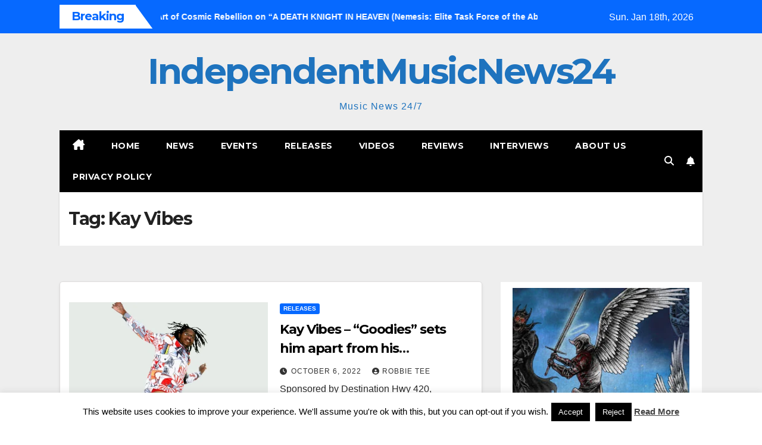

--- FILE ---
content_type: text/html; charset=UTF-8
request_url: https://independentmusicnews24.com/tag/kay-vibes
body_size: 19316
content:
<!DOCTYPE html>
<html lang="en-US">
<head>
<meta charset="UTF-8">
<meta name="viewport" content="width=device-width, initial-scale=1">
<link rel="profile" href="http://gmpg.org/xfn/11">
<title>Kay Vibes &#8211; IndependentMusicNews24</title>
<meta name='robots' content='max-image-preview:large' />
<link rel="dns-prefetch" href="https://static.hupso.com/share/js/share_toolbar.js"><link rel="preconnect" href="https://static.hupso.com/share/js/share_toolbar.js"><link rel="preload" href="https://static.hupso.com/share/js/share_toolbar.js"><meta property="og:image" content="https://independentmusicnews24.com/wp-content/uploads/2022/10/Kay-Vibes-Header-300x212.jpg"/><link rel='dns-prefetch' href='//fonts.googleapis.com' />
<link rel="alternate" type="application/rss+xml" title="IndependentMusicNews24 &raquo; Feed" href="https://independentmusicnews24.com/feed" />
<link rel="alternate" type="application/rss+xml" title="IndependentMusicNews24 &raquo; Comments Feed" href="https://independentmusicnews24.com/comments/feed" />
<link rel="alternate" type="application/rss+xml" title="IndependentMusicNews24 &raquo; Kay Vibes Tag Feed" href="https://independentmusicnews24.com/tag/kay-vibes/feed" />
<style id='wp-img-auto-sizes-contain-inline-css'>
img:is([sizes=auto i],[sizes^="auto," i]){contain-intrinsic-size:3000px 1500px}
/*# sourceURL=wp-img-auto-sizes-contain-inline-css */
</style>

<style id='wp-emoji-styles-inline-css'>

	img.wp-smiley, img.emoji {
		display: inline !important;
		border: none !important;
		box-shadow: none !important;
		height: 1em !important;
		width: 1em !important;
		margin: 0 0.07em !important;
		vertical-align: -0.1em !important;
		background: none !important;
		padding: 0 !important;
	}
/*# sourceURL=wp-emoji-styles-inline-css */
</style>
<link rel='stylesheet' id='wp-block-library-css' href='https://independentmusicnews24.com/wp-includes/css/dist/block-library/style.min.css?ver=c3f1fc85d98944b1d372304320c35e6e' media='all' />
<style id='global-styles-inline-css'>
:root{--wp--preset--aspect-ratio--square: 1;--wp--preset--aspect-ratio--4-3: 4/3;--wp--preset--aspect-ratio--3-4: 3/4;--wp--preset--aspect-ratio--3-2: 3/2;--wp--preset--aspect-ratio--2-3: 2/3;--wp--preset--aspect-ratio--16-9: 16/9;--wp--preset--aspect-ratio--9-16: 9/16;--wp--preset--color--black: #000000;--wp--preset--color--cyan-bluish-gray: #abb8c3;--wp--preset--color--white: #ffffff;--wp--preset--color--pale-pink: #f78da7;--wp--preset--color--vivid-red: #cf2e2e;--wp--preset--color--luminous-vivid-orange: #ff6900;--wp--preset--color--luminous-vivid-amber: #fcb900;--wp--preset--color--light-green-cyan: #7bdcb5;--wp--preset--color--vivid-green-cyan: #00d084;--wp--preset--color--pale-cyan-blue: #8ed1fc;--wp--preset--color--vivid-cyan-blue: #0693e3;--wp--preset--color--vivid-purple: #9b51e0;--wp--preset--gradient--vivid-cyan-blue-to-vivid-purple: linear-gradient(135deg,rgb(6,147,227) 0%,rgb(155,81,224) 100%);--wp--preset--gradient--light-green-cyan-to-vivid-green-cyan: linear-gradient(135deg,rgb(122,220,180) 0%,rgb(0,208,130) 100%);--wp--preset--gradient--luminous-vivid-amber-to-luminous-vivid-orange: linear-gradient(135deg,rgb(252,185,0) 0%,rgb(255,105,0) 100%);--wp--preset--gradient--luminous-vivid-orange-to-vivid-red: linear-gradient(135deg,rgb(255,105,0) 0%,rgb(207,46,46) 100%);--wp--preset--gradient--very-light-gray-to-cyan-bluish-gray: linear-gradient(135deg,rgb(238,238,238) 0%,rgb(169,184,195) 100%);--wp--preset--gradient--cool-to-warm-spectrum: linear-gradient(135deg,rgb(74,234,220) 0%,rgb(151,120,209) 20%,rgb(207,42,186) 40%,rgb(238,44,130) 60%,rgb(251,105,98) 80%,rgb(254,248,76) 100%);--wp--preset--gradient--blush-light-purple: linear-gradient(135deg,rgb(255,206,236) 0%,rgb(152,150,240) 100%);--wp--preset--gradient--blush-bordeaux: linear-gradient(135deg,rgb(254,205,165) 0%,rgb(254,45,45) 50%,rgb(107,0,62) 100%);--wp--preset--gradient--luminous-dusk: linear-gradient(135deg,rgb(255,203,112) 0%,rgb(199,81,192) 50%,rgb(65,88,208) 100%);--wp--preset--gradient--pale-ocean: linear-gradient(135deg,rgb(255,245,203) 0%,rgb(182,227,212) 50%,rgb(51,167,181) 100%);--wp--preset--gradient--electric-grass: linear-gradient(135deg,rgb(202,248,128) 0%,rgb(113,206,126) 100%);--wp--preset--gradient--midnight: linear-gradient(135deg,rgb(2,3,129) 0%,rgb(40,116,252) 100%);--wp--preset--font-size--small: 13px;--wp--preset--font-size--medium: 20px;--wp--preset--font-size--large: 36px;--wp--preset--font-size--x-large: 42px;--wp--preset--spacing--20: 0.44rem;--wp--preset--spacing--30: 0.67rem;--wp--preset--spacing--40: 1rem;--wp--preset--spacing--50: 1.5rem;--wp--preset--spacing--60: 2.25rem;--wp--preset--spacing--70: 3.38rem;--wp--preset--spacing--80: 5.06rem;--wp--preset--shadow--natural: 6px 6px 9px rgba(0, 0, 0, 0.2);--wp--preset--shadow--deep: 12px 12px 50px rgba(0, 0, 0, 0.4);--wp--preset--shadow--sharp: 6px 6px 0px rgba(0, 0, 0, 0.2);--wp--preset--shadow--outlined: 6px 6px 0px -3px rgb(255, 255, 255), 6px 6px rgb(0, 0, 0);--wp--preset--shadow--crisp: 6px 6px 0px rgb(0, 0, 0);}:root :where(.is-layout-flow) > :first-child{margin-block-start: 0;}:root :where(.is-layout-flow) > :last-child{margin-block-end: 0;}:root :where(.is-layout-flow) > *{margin-block-start: 24px;margin-block-end: 0;}:root :where(.is-layout-constrained) > :first-child{margin-block-start: 0;}:root :where(.is-layout-constrained) > :last-child{margin-block-end: 0;}:root :where(.is-layout-constrained) > *{margin-block-start: 24px;margin-block-end: 0;}:root :where(.is-layout-flex){gap: 24px;}:root :where(.is-layout-grid){gap: 24px;}body .is-layout-flex{display: flex;}.is-layout-flex{flex-wrap: wrap;align-items: center;}.is-layout-flex > :is(*, div){margin: 0;}body .is-layout-grid{display: grid;}.is-layout-grid > :is(*, div){margin: 0;}.has-black-color{color: var(--wp--preset--color--black) !important;}.has-cyan-bluish-gray-color{color: var(--wp--preset--color--cyan-bluish-gray) !important;}.has-white-color{color: var(--wp--preset--color--white) !important;}.has-pale-pink-color{color: var(--wp--preset--color--pale-pink) !important;}.has-vivid-red-color{color: var(--wp--preset--color--vivid-red) !important;}.has-luminous-vivid-orange-color{color: var(--wp--preset--color--luminous-vivid-orange) !important;}.has-luminous-vivid-amber-color{color: var(--wp--preset--color--luminous-vivid-amber) !important;}.has-light-green-cyan-color{color: var(--wp--preset--color--light-green-cyan) !important;}.has-vivid-green-cyan-color{color: var(--wp--preset--color--vivid-green-cyan) !important;}.has-pale-cyan-blue-color{color: var(--wp--preset--color--pale-cyan-blue) !important;}.has-vivid-cyan-blue-color{color: var(--wp--preset--color--vivid-cyan-blue) !important;}.has-vivid-purple-color{color: var(--wp--preset--color--vivid-purple) !important;}.has-black-background-color{background-color: var(--wp--preset--color--black) !important;}.has-cyan-bluish-gray-background-color{background-color: var(--wp--preset--color--cyan-bluish-gray) !important;}.has-white-background-color{background-color: var(--wp--preset--color--white) !important;}.has-pale-pink-background-color{background-color: var(--wp--preset--color--pale-pink) !important;}.has-vivid-red-background-color{background-color: var(--wp--preset--color--vivid-red) !important;}.has-luminous-vivid-orange-background-color{background-color: var(--wp--preset--color--luminous-vivid-orange) !important;}.has-luminous-vivid-amber-background-color{background-color: var(--wp--preset--color--luminous-vivid-amber) !important;}.has-light-green-cyan-background-color{background-color: var(--wp--preset--color--light-green-cyan) !important;}.has-vivid-green-cyan-background-color{background-color: var(--wp--preset--color--vivid-green-cyan) !important;}.has-pale-cyan-blue-background-color{background-color: var(--wp--preset--color--pale-cyan-blue) !important;}.has-vivid-cyan-blue-background-color{background-color: var(--wp--preset--color--vivid-cyan-blue) !important;}.has-vivid-purple-background-color{background-color: var(--wp--preset--color--vivid-purple) !important;}.has-black-border-color{border-color: var(--wp--preset--color--black) !important;}.has-cyan-bluish-gray-border-color{border-color: var(--wp--preset--color--cyan-bluish-gray) !important;}.has-white-border-color{border-color: var(--wp--preset--color--white) !important;}.has-pale-pink-border-color{border-color: var(--wp--preset--color--pale-pink) !important;}.has-vivid-red-border-color{border-color: var(--wp--preset--color--vivid-red) !important;}.has-luminous-vivid-orange-border-color{border-color: var(--wp--preset--color--luminous-vivid-orange) !important;}.has-luminous-vivid-amber-border-color{border-color: var(--wp--preset--color--luminous-vivid-amber) !important;}.has-light-green-cyan-border-color{border-color: var(--wp--preset--color--light-green-cyan) !important;}.has-vivid-green-cyan-border-color{border-color: var(--wp--preset--color--vivid-green-cyan) !important;}.has-pale-cyan-blue-border-color{border-color: var(--wp--preset--color--pale-cyan-blue) !important;}.has-vivid-cyan-blue-border-color{border-color: var(--wp--preset--color--vivid-cyan-blue) !important;}.has-vivid-purple-border-color{border-color: var(--wp--preset--color--vivid-purple) !important;}.has-vivid-cyan-blue-to-vivid-purple-gradient-background{background: var(--wp--preset--gradient--vivid-cyan-blue-to-vivid-purple) !important;}.has-light-green-cyan-to-vivid-green-cyan-gradient-background{background: var(--wp--preset--gradient--light-green-cyan-to-vivid-green-cyan) !important;}.has-luminous-vivid-amber-to-luminous-vivid-orange-gradient-background{background: var(--wp--preset--gradient--luminous-vivid-amber-to-luminous-vivid-orange) !important;}.has-luminous-vivid-orange-to-vivid-red-gradient-background{background: var(--wp--preset--gradient--luminous-vivid-orange-to-vivid-red) !important;}.has-very-light-gray-to-cyan-bluish-gray-gradient-background{background: var(--wp--preset--gradient--very-light-gray-to-cyan-bluish-gray) !important;}.has-cool-to-warm-spectrum-gradient-background{background: var(--wp--preset--gradient--cool-to-warm-spectrum) !important;}.has-blush-light-purple-gradient-background{background: var(--wp--preset--gradient--blush-light-purple) !important;}.has-blush-bordeaux-gradient-background{background: var(--wp--preset--gradient--blush-bordeaux) !important;}.has-luminous-dusk-gradient-background{background: var(--wp--preset--gradient--luminous-dusk) !important;}.has-pale-ocean-gradient-background{background: var(--wp--preset--gradient--pale-ocean) !important;}.has-electric-grass-gradient-background{background: var(--wp--preset--gradient--electric-grass) !important;}.has-midnight-gradient-background{background: var(--wp--preset--gradient--midnight) !important;}.has-small-font-size{font-size: var(--wp--preset--font-size--small) !important;}.has-medium-font-size{font-size: var(--wp--preset--font-size--medium) !important;}.has-large-font-size{font-size: var(--wp--preset--font-size--large) !important;}.has-x-large-font-size{font-size: var(--wp--preset--font-size--x-large) !important;}
/*# sourceURL=global-styles-inline-css */
</style>

<style id='classic-theme-styles-inline-css'>
/*! This file is auto-generated */
.wp-block-button__link{color:#fff;background-color:#32373c;border-radius:9999px;box-shadow:none;text-decoration:none;padding:calc(.667em + 2px) calc(1.333em + 2px);font-size:1.125em}.wp-block-file__button{background:#32373c;color:#fff;text-decoration:none}
/*# sourceURL=/wp-includes/css/classic-themes.min.css */
</style>
<link rel='stylesheet' id='contact-form-7-css' href='https://independentmusicnews24.com/wp-content/plugins/contact-form-7/includes/css/styles.css?ver=6.1.4' media='all' />
<link rel='stylesheet' id='cookie-law-info-css' href='https://independentmusicnews24.com/wp-content/plugins/cookie-law-info/legacy/public/css/cookie-law-info-public.css?ver=3.3.9.1' media='all' />
<link rel='stylesheet' id='cookie-law-info-gdpr-css' href='https://independentmusicnews24.com/wp-content/plugins/cookie-law-info/legacy/public/css/cookie-law-info-gdpr.css?ver=3.3.9.1' media='all' />
<link rel='stylesheet' id='hupso_css-css' href='https://independentmusicnews24.com/wp-content/plugins/hupso-share-buttons-for-twitter-facebook-google/style.css?ver=c3f1fc85d98944b1d372304320c35e6e' media='all' />
<link rel='stylesheet' id='fsb-image-css' href='https://independentmusicnews24.com/wp-content/plugins/simple-full-screen-background-image/includes/fullscreen-image.css?ver=c3f1fc85d98944b1d372304320c35e6e' media='all' />
<link rel='stylesheet' id='newsup-fonts-css' href='//fonts.googleapis.com/css?family=Montserrat%3A400%2C500%2C700%2C800%7CWork%2BSans%3A300%2C400%2C500%2C600%2C700%2C800%2C900%26display%3Dswap&#038;subset=latin%2Clatin-ext' media='all' />
<link rel='stylesheet' id='bootstrap-css' href='https://independentmusicnews24.com/wp-content/themes/newsup/css/bootstrap.css?ver=c3f1fc85d98944b1d372304320c35e6e' media='all' />
<link rel='stylesheet' id='newsup-style-css' href='https://independentmusicnews24.com/wp-content/themes/newsmark/style.css?ver=c3f1fc85d98944b1d372304320c35e6e' media='all' />
<link rel='stylesheet' id='font-awesome-5-all-css' href='https://independentmusicnews24.com/wp-content/themes/newsup/css/font-awesome/css/all.min.css?ver=c3f1fc85d98944b1d372304320c35e6e' media='all' />
<link rel='stylesheet' id='font-awesome-4-shim-css' href='https://independentmusicnews24.com/wp-content/themes/newsup/css/font-awesome/css/v4-shims.min.css?ver=c3f1fc85d98944b1d372304320c35e6e' media='all' />
<link rel='stylesheet' id='owl-carousel-css' href='https://independentmusicnews24.com/wp-content/themes/newsup/css/owl.carousel.css?ver=c3f1fc85d98944b1d372304320c35e6e' media='all' />
<link rel='stylesheet' id='smartmenus-css' href='https://independentmusicnews24.com/wp-content/themes/newsup/css/jquery.smartmenus.bootstrap.css?ver=c3f1fc85d98944b1d372304320c35e6e' media='all' />
<link rel='stylesheet' id='newsup-custom-css-css' href='https://independentmusicnews24.com/wp-content/themes/newsup/inc/ansar/customize/css/customizer.css?ver=1.0' media='all' />
<link rel='stylesheet' id='newsup-style-parent-css' href='https://independentmusicnews24.com/wp-content/themes/newsup/style.css?ver=c3f1fc85d98944b1d372304320c35e6e' media='all' />
<link rel='stylesheet' id='newsmark-style-css' href='https://independentmusicnews24.com/wp-content/themes/newsmark/style.css?ver=1.0' media='all' />
<link rel='stylesheet' id='newsmark-default-css-css' href='https://independentmusicnews24.com/wp-content/themes/newsmark/css/colors/default.css?ver=c3f1fc85d98944b1d372304320c35e6e' media='all' />
<script src="https://independentmusicnews24.com/wp-includes/js/jquery/jquery.min.js?ver=3.7.1" id="jquery-core-js"></script>
<script src="https://independentmusicnews24.com/wp-includes/js/jquery/jquery-migrate.min.js?ver=3.4.1" id="jquery-migrate-js"></script>
<script id="cookie-law-info-js-extra">
var Cli_Data = {"nn_cookie_ids":[],"cookielist":[],"non_necessary_cookies":[],"ccpaEnabled":"","ccpaRegionBased":"","ccpaBarEnabled":"","strictlyEnabled":["necessary","obligatoire"],"ccpaType":"gdpr","js_blocking":"","custom_integration":"","triggerDomRefresh":"","secure_cookies":""};
var cli_cookiebar_settings = {"animate_speed_hide":"500","animate_speed_show":"500","background":"#fff","border":"#444","border_on":"","button_1_button_colour":"#000","button_1_button_hover":"#000000","button_1_link_colour":"#fff","button_1_as_button":"1","button_1_new_win":"","button_2_button_colour":"#333","button_2_button_hover":"#292929","button_2_link_colour":"#444","button_2_as_button":"","button_2_hidebar":"1","button_3_button_colour":"#000","button_3_button_hover":"#000000","button_3_link_colour":"#fff","button_3_as_button":"fffffff","button_3_new_win":"fffffff","button_4_button_colour":"#000","button_4_button_hover":"#000000","button_4_link_colour":"#fff","button_4_as_button":"1","button_7_button_colour":"#61a229","button_7_button_hover":"#4e8221","button_7_link_colour":"#fff","button_7_as_button":"1","button_7_new_win":"","font_family":"inherit","header_fix":"","notify_animate_hide":"1","notify_animate_show":"","notify_div_id":"#cookie-law-info-bar","notify_position_horizontal":"right","notify_position_vertical":"bottom","scroll_close":"","scroll_close_reload":"","accept_close_reload":"","reject_close_reload":"","showagain_tab":"1","showagain_background":"#fff","showagain_border":"#000","showagain_div_id":"#cookie-law-info-again","showagain_x_position":"100px","text":"#000","show_once_yn":"","show_once":"10000","logging_on":"","as_popup":"","popup_overlay":"1","bar_heading_text":"","cookie_bar_as":"banner","popup_showagain_position":"bottom-right","widget_position":"left"};
var log_object = {"ajax_url":"https://independentmusicnews24.com/wp-admin/admin-ajax.php"};
//# sourceURL=cookie-law-info-js-extra
</script>
<script src="https://independentmusicnews24.com/wp-content/plugins/cookie-law-info/legacy/public/js/cookie-law-info-public.js?ver=3.3.9.1" id="cookie-law-info-js"></script>
<script src="https://independentmusicnews24.com/wp-content/themes/newsup/js/navigation.js?ver=c3f1fc85d98944b1d372304320c35e6e" id="newsup-navigation-js"></script>
<script src="https://independentmusicnews24.com/wp-content/themes/newsup/js/bootstrap.js?ver=c3f1fc85d98944b1d372304320c35e6e" id="bootstrap-js"></script>
<script src="https://independentmusicnews24.com/wp-content/themes/newsup/js/owl.carousel.min.js?ver=c3f1fc85d98944b1d372304320c35e6e" id="owl-carousel-min-js"></script>
<script src="https://independentmusicnews24.com/wp-content/themes/newsup/js/jquery.smartmenus.js?ver=c3f1fc85d98944b1d372304320c35e6e" id="smartmenus-js-js"></script>
<script src="https://independentmusicnews24.com/wp-content/themes/newsup/js/jquery.smartmenus.bootstrap.js?ver=c3f1fc85d98944b1d372304320c35e6e" id="bootstrap-smartmenus-js-js"></script>
<script src="https://independentmusicnews24.com/wp-content/themes/newsup/js/jquery.marquee.js?ver=c3f1fc85d98944b1d372304320c35e6e" id="newsup-marquee-js-js"></script>
<script src="https://independentmusicnews24.com/wp-content/themes/newsup/js/main.js?ver=c3f1fc85d98944b1d372304320c35e6e" id="newsup-main-js-js"></script>
<link rel="https://api.w.org/" href="https://independentmusicnews24.com/wp-json/" /><link rel="alternate" title="JSON" type="application/json" href="https://independentmusicnews24.com/wp-json/wp/v2/tags/16367" /><link rel="EditURI" type="application/rsd+xml" title="RSD" href="https://independentmusicnews24.com/xmlrpc.php?rsd" />

<script type="text/javascript">
(function(url){
	if(/(?:Chrome\/26\.0\.1410\.63 Safari\/537\.31|WordfenceTestMonBot)/.test(navigator.userAgent)){ return; }
	var addEvent = function(evt, handler) {
		if (window.addEventListener) {
			document.addEventListener(evt, handler, false);
		} else if (window.attachEvent) {
			document.attachEvent('on' + evt, handler);
		}
	};
	var removeEvent = function(evt, handler) {
		if (window.removeEventListener) {
			document.removeEventListener(evt, handler, false);
		} else if (window.detachEvent) {
			document.detachEvent('on' + evt, handler);
		}
	};
	var evts = 'contextmenu dblclick drag dragend dragenter dragleave dragover dragstart drop keydown keypress keyup mousedown mousemove mouseout mouseover mouseup mousewheel scroll'.split(' ');
	var logHuman = function() {
		if (window.wfLogHumanRan) { return; }
		window.wfLogHumanRan = true;
		var wfscr = document.createElement('script');
		wfscr.type = 'text/javascript';
		wfscr.async = true;
		wfscr.src = url + '&r=' + Math.random();
		(document.getElementsByTagName('head')[0]||document.getElementsByTagName('body')[0]).appendChild(wfscr);
		for (var i = 0; i < evts.length; i++) {
			removeEvent(evts[i], logHuman);
		}
	};
	for (var i = 0; i < evts.length; i++) {
		addEvent(evts[i], logHuman);
	}
})('//independentmusicnews24.com/?wordfence_lh=1&hid=BE5A78D5BC075C6AA3A4887F9987E253');
</script> 
<style type="text/css" id="custom-background-css">
    .wrapper { background-color: #eee; }
</style>
    <style type="text/css">
            body .site-title a,
        body .site-description {
            color: #1e73be;
        }

        .site-branding-text .site-title a {
                font-size: 60px;
            }

            @media only screen and (max-width: 640px) {
                .site-branding-text .site-title a {
                    font-size: 40px;

                }
            }

            @media only screen and (max-width: 375px) {
                .site-branding-text .site-title a {
                    font-size: 32px;

                }
            }

        </style>
    <link rel="icon" href="https://independentmusicnews24.com/wp-content/uploads/2014/04/imn24logo-50x50.png" sizes="32x32" />
<link rel="icon" href="https://independentmusicnews24.com/wp-content/uploads/2014/04/imn24logo.png" sizes="192x192" />
<link rel="apple-touch-icon" href="https://independentmusicnews24.com/wp-content/uploads/2014/04/imn24logo.png" />
<meta name="msapplication-TileImage" content="https://independentmusicnews24.com/wp-content/uploads/2014/04/imn24logo.png" />
</head>
<body class="archive tag tag-kay-vibes tag-16367 wp-embed-responsive wp-theme-newsup wp-child-theme-newsmark hfeed ta-hide-date-author-in-list" >
<div id="page" class="site">
<a class="skip-link screen-reader-text" href="#content">
Skip to content</a>
    <div class="wrapper">
        <header class="mg-headwidget">
            <!--==================== TOP BAR ====================-->

            <div class="mg-head-detail hidden-xs">
    <div class="container-fluid">
        <div class="row align-items-center">
            <div class="col-md-9 col-xs-12">
                            <div class="mg-latest-news-sec">
                 
                    <div class="mg-latest-news">
                         <div class="bn_title">
                            <h2 class="title">
                                                                    Breaking<span></span>
                                                            </h2>
                        </div>
                         
                        <div class="mg-latest-news-slider marquee">
                                                                                        <a href="https://independentmusicnews24.com/reviews/hounds-jackals-and-the-art-of-cosmic-rebellion-on-a-death-knight-in-heaven-nemesis-elite-task-force-of-the-abyss">
                                        <span>Hounds &#038; Jackals and the Art of Cosmic Rebellion on “A DEATH KNIGHT IN HEAVEN (Nemesis: Elite Task Force of the Abyss)”</span>
                                     </a>
                                                                        <a href="https://independentmusicnews24.com/news/is-bb-bates-the-future-of-the-genre-check-out-the-gritty-new-album-outlaw-country">
                                        <span>Is BB Bates the Future of the Genre? Check Out the Gritty New Album Outlaw Country</span>
                                     </a>
                                                                        <a href="https://independentmusicnews24.com/news/exploring-the-cinematic-lore-of-new-laconias-new-sci-fi-epic-captain-daredevil">
                                        <span>Exploring the Cinematic Lore of New Laconia’s New Sci-Fi Epic, &#8220;Captain Daredevil&#8221;</span>
                                     </a>
                                                                        <a href="https://independentmusicnews24.com/releases/zyan-reign-redefines-vocal-storytelling-on-her-debut-album-mockingbird">
                                        <span>Zyan Reign Redefines Vocal Storytelling on Her Debut Album “Mockingbird”</span>
                                     </a>
                                                                        <a href="https://independentmusicnews24.com/releases/unstoppable-lois-powell-night-wolf-turn-vulnerability-into-cinematic-strength">
                                        <span>“Unstoppable”: Lois Powell &#038; Night Wolf Turn Vulnerability into Cinematic Strength</span>
                                     </a>
                                                            </div>
                    </div>
            </div>
                    </div>
            <div class="col-md-3 col-xs-12">
                <ul class="info-left float-md-right">
                                <li>Sun. Jan 18th, 2026                 <span  id="time" class="time"></span>
                        </li>
                        </ul>
            </div>
    
        </div>
    </div>
</div>
            <div class="clearfix"></div>
                        <div class="mg-nav-widget-area-back" style='background-image: url("https://independentmusicnews24.com/wp-content/uploads/2018/07/cropped-IMN24-background1.jpg" );'>
                        <div class="overlay">
              <div class="inner"  style="background-color:#eee;" > 
                <div class="container-fluid">
                    <div class="mg-nav-widget-area">
                        <div class="row align-items-center">
                                                          <div class="col-12 text-center mx-auto ">
                                                              <div class="navbar-header">
                                                                <div class="site-branding-text">
                                                                <p class="site-title"> <a href="https://independentmusicnews24.com/" rel="home">IndependentMusicNews24</a></p>
                                                                <p class="site-description">Music News 24/7</p>
                                </div>
                                                              </div>
                            </div>
                           
                        </div>
                    </div>
                </div>
              </div>
              </div>
          </div>
    <div class="mg-menu-full">
      <div class="container-fluid">
      <nav class="navbar navbar-expand-lg navbar-wp">
          <!-- Right nav -->
                    <div class="m-header align-items-center">
                                                <a class="mobilehomebtn" href="https://independentmusicnews24.com"><span class="fas fa-home"></span></a>
                        <!-- navbar-toggle -->
                        <button class="navbar-toggler mx-auto" type="button" data-toggle="collapse" data-target="#navbar-wp" aria-controls="navbarSupportedContent" aria-expanded="false" aria-label="Toggle navigation">
                          <span class="burger">
                            <span class="burger-line"></span>
                            <span class="burger-line"></span>
                            <span class="burger-line"></span>
                          </span>
                        </button>
                        <!-- /navbar-toggle -->
                            <div class="dropdown show mg-search-box pr-2">
        <a class="dropdown-toggle msearch ml-auto" href="#" role="button" id="dropdownMenuLink" data-toggle="dropdown" aria-haspopup="true" aria-expanded="false">
            <i class="fas fa-search"></i>
        </a>
        <div class="dropdown-menu searchinner" aria-labelledby="dropdownMenuLink">
            <form role="search" method="get" id="searchform" action="https://independentmusicnews24.com/">
  <div class="input-group">
    <input type="search" class="form-control" placeholder="Search" value="" name="s" />
    <span class="input-group-btn btn-default">
    <button type="submit" class="btn"> <i class="fas fa-search"></i> </button>
    </span> </div>
</form>        </div>
    </div>
              <a href="#"  target="_blank"   class="btn-bell btn-theme mx-2">
            <i class="fa fa-bell"></i>
        </a>
                          </div>
                    <!-- /Right nav -->
         
          
                  <div class="collapse navbar-collapse" id="navbar-wp">
                  	<div class="d-md-block">
                  <ul id="menu-primary" class="nav navbar-nav mr-auto"><li class="active home"><a class="homebtn" href="https://independentmusicnews24.com"><span class='fa-solid fa-house-chimney'></span></a></li><li id="menu-item-56074" class="menu-item menu-item-type-custom menu-item-object-custom menu-item-home menu-item-56074"><a class="nav-link" title="Home" href="http://independentmusicnews24.com/">Home</a></li>
<li id="menu-item-48827" class="menu-item menu-item-type-taxonomy menu-item-object-category menu-item-48827"><a class="nav-link" title="News" href="https://independentmusicnews24.com/category/news">News</a></li>
<li id="menu-item-48825" class="menu-item menu-item-type-taxonomy menu-item-object-category menu-item-48825"><a class="nav-link" title="Events" href="https://independentmusicnews24.com/category/events">Events</a></li>
<li id="menu-item-48828" class="menu-item menu-item-type-taxonomy menu-item-object-category menu-item-48828"><a class="nav-link" title="Releases" href="https://independentmusicnews24.com/category/releases">Releases</a></li>
<li id="menu-item-48830" class="menu-item menu-item-type-taxonomy menu-item-object-category menu-item-48830"><a class="nav-link" title="Videos" href="https://independentmusicnews24.com/category/videos">Videos</a></li>
<li id="menu-item-48889" class="menu-item menu-item-type-taxonomy menu-item-object-category menu-item-48889"><a class="nav-link" title="Reviews" href="https://independentmusicnews24.com/category/reviews">Reviews</a></li>
<li id="menu-item-48826" class="menu-item menu-item-type-taxonomy menu-item-object-category menu-item-48826"><a class="nav-link" title="Interviews" href="https://independentmusicnews24.com/category/interviews">Interviews</a></li>
<li id="menu-item-56072" class="menu-item menu-item-type-post_type menu-item-object-page menu-item-56072"><a class="nav-link" title="About Us" href="https://independentmusicnews24.com/about-us">About Us</a></li>
<li id="menu-item-68995" class="menu-item menu-item-type-post_type menu-item-object-page menu-item-68995"><a class="nav-link" title="Privacy Policy" href="https://independentmusicnews24.com/privacy-policy">Privacy Policy</a></li>
</ul>        				</div>		
              		</div>
                  <!-- Right nav -->
                    <div class="desk-header pl-3 ml-auto my-2 my-lg-0 position-relative align-items-center">
                        <!-- /navbar-toggle -->
                                            <ul class="mg-social info-right">
                                                                                                                                                 
                                            </ul>
                    <div class="dropdown show mg-search-box pr-2">
        <a class="dropdown-toggle msearch ml-auto" href="#" role="button" id="dropdownMenuLink" data-toggle="dropdown" aria-haspopup="true" aria-expanded="false">
            <i class="fas fa-search"></i>
        </a>
        <div class="dropdown-menu searchinner" aria-labelledby="dropdownMenuLink">
            <form role="search" method="get" id="searchform" action="https://independentmusicnews24.com/">
  <div class="input-group">
    <input type="search" class="form-control" placeholder="Search" value="" name="s" />
    <span class="input-group-btn btn-default">
    <button type="submit" class="btn"> <i class="fas fa-search"></i> </button>
    </span> </div>
</form>        </div>
    </div>
              <a href="#"  target="_blank"   class="btn-bell btn-theme mx-2">
            <i class="fa fa-bell"></i>
        </a>
                          </div>
                    <!-- /Right nav --> 
                  </nav> <!-- /Navigation -->
                </div>
    </div>
</header>
<div class="clearfix"></div>
<!--==================== Newsup breadcrumb section ====================-->
<div class="mg-breadcrumb-section" style='background: url("https://independentmusicnews24.com/wp-content/uploads/2018/07/cropped-IMN24-background1.jpg" ) repeat scroll center 0 #143745;'>
   <div class="overlay">       <div class="container-fluid">
        <div class="row">
          <div class="col-md-12 col-sm-12">
            <div class="mg-breadcrumb-title">
              <h1 class="title">Tag: <span>Kay Vibes</span></h1>            </div>
          </div>
        </div>
      </div>
   </div> </div>
<div class="clearfix"></div><!--container-->
    <div id="content" class="container-fluid archive-class">
        <!--row-->
            <div class="row">
                                    <div class="col-md-8">
                <!-- mg-posts-sec mg-posts-modul-6 -->
<div class="mg-posts-sec mg-posts-modul-6">
    <!-- mg-posts-sec-inner -->
    <div class="mg-posts-sec-inner">
                    <article id="post-65716" class="d-md-flex mg-posts-sec-post align-items-center post-65716 post type-post status-publish format-standard has-post-thumbnail hentry category-releases tag-goodies tag-hip-hop tag-kay-vibes tag-rap">
                        <div class="col-12 col-md-6">
            <div class="mg-post-thumb back-img md" style="background-image: url('https://independentmusicnews24.com/wp-content/uploads/2022/10/Kay-Vibes-Header.jpg');">
                <span class="post-form"><i class="fas fa-camera"></i></span>                <a class="link-div" href="https://independentmusicnews24.com/releases/kay-vibes-goodies-sets-him-apart-from-his-contemporaries"></a>
            </div> 
        </div>
                        <div class="mg-sec-top-post py-3 col">
                    <div class="mg-blog-category"><a class="newsup-categories category-color-1" href="https://independentmusicnews24.com/category/releases" alt="View all posts in Releases"> 
                                 Releases
                             </a></div> 
                    <h4 class="entry-title title"><a href="https://independentmusicnews24.com/releases/kay-vibes-goodies-sets-him-apart-from-his-contemporaries">Kay Vibes &#8211; “Goodies” sets him apart from his contemporaries</a></h4>
                            <div class="mg-blog-meta"> 
                    <span class="mg-blog-date"><i class="fas fa-clock"></i>
            <a href="https://independentmusicnews24.com/2022/10">
                October 6, 2022            </a>
        </span>
            <a class="auth" href="https://independentmusicnews24.com/author/llorente">
            <i class="fas fa-user-circle"></i>Robbie Tee        </a>
            </div> 
                        <div class="mg-content">
                        <p>Sponsored by Destination Hwy 420, independent artist Kay Vibes has some big projects on the drawing room table, including merch, videos, and live features. He is definitely a superb emcee&hellip;</p>
                    </div>
                </div>
            </article>
            
        <div class="col-md-12 text-center d-flex justify-content-center">
                                        
        </div>
            </div>
    <!-- // mg-posts-sec-inner -->
</div>
<!-- // mg-posts-sec block_6 -->             </div>
                            <aside class="col-md-4 sidebar-sticky">
                
<aside id="secondary" class="widget-area" role="complementary">
	<div id="sidebar-right" class="mg-sidebar">
		<div id="newsup_horizontal_vertical_posts-3" class="mg-widget newsup-widget-horizontal-vertical-posts">		<!-- widget_featured_post -->
		<div class="mg-posts-sec mg-posts-modul-1 widget_featured_post">
        	        	<div class="widget_featured_post_inner mg-posts-sec-inner">
            	<!-- mg-posts-sec-inner -->
                    <!--  post lg -->   
																							<div class="mg-blog-post lg back-img" style="background-image: url('https://independentmusicnews24.com/wp-content/uploads/2026/01/Hounds-Jackals-A-Death-Knight-In-Heaven-Header.jpg');">
							<a class="link-div" href="https://independentmusicnews24.com/reviews/hounds-jackals-and-the-art-of-cosmic-rebellion-on-a-death-knight-in-heaven-nemesis-elite-task-force-of-the-abyss">
		                	</a>
						<article class="bottom">
                        	<span class="post-form"><i class="fas fa-camera"></i></span>                        	<div class="mg-blog-category"><a class="newsup-categories category-color-1" href="https://independentmusicnews24.com/category/reviews" alt="View all posts in Reviews"> 
                                 Reviews
                             </a></div> 
                        	<h4 class="title"> <a href="https://independentmusicnews24.com/reviews/hounds-jackals-and-the-art-of-cosmic-rebellion-on-a-death-knight-in-heaven-nemesis-elite-task-force-of-the-abyss">Hounds &#038; Jackals and the Art of Cosmic Rebellion on “A DEATH KNIGHT IN HEAVEN (Nemesis: Elite Task Force of the Abyss)”</a></h4>
                        	         <div class="mg-blog-meta"> 
                    <span class="mg-blog-date"><i class="fas fa-clock"></i>
            <a href="https://independentmusicnews24.com/2026/01">
                January 10, 2026            </a>
        </span>
            <a class="auth" href="https://independentmusicnews24.com/author/llorente">
            <i class="fas fa-user-circle"></i>Robbie Tee        </a>
            </div> 
                         	</article>
					</div> <!-- /post lg -->             
				

				<div class="small-list-post">
					<!-- small-list-post --> 
																<!-- small_post -->
						<div class="small-post featured-post-2 clearfix">
													<!-- img-small-post -->
							<div class="img-small-post">
								<a href="https://independentmusicnews24.com/news/is-bb-bates-the-future-of-the-genre-check-out-the-gritty-new-album-outlaw-country">
	                            		                                	<img src="https://independentmusicnews24.com/wp-content/uploads/2026/01/BB-Bates-Outlaw-Country-Header.jpg" alt="Is BB Bates the Future of the Genre? Check Out the Gritty New Album Outlaw Country">
	                            		                        	</a>
							</div>
												<!-- // img-small-post -->
						<!-- small-post-content -->
						<div class="small-post-content">
						<div class="mg-blog-category"><a class="newsup-categories category-color-1" href="https://independentmusicnews24.com/category/news" alt="View all posts in News"> 
                                 News
                             </a></div> 
							<h5 class="title"> <a href="https://independentmusicnews24.com/news/is-bb-bates-the-future-of-the-genre-check-out-the-gritty-new-album-outlaw-country">Is BB Bates the Future of the Genre? Check Out the Gritty New Album Outlaw Country</a></h5>
						</div>
						<!-- /small-post-content -->
						</div><!-- /small_post -->
																<!-- small_post -->
						<div class="small-post featured-post-3 clearfix">
													<!-- img-small-post -->
							<div class="img-small-post">
								<a href="https://independentmusicnews24.com/news/exploring-the-cinematic-lore-of-new-laconias-new-sci-fi-epic-captain-daredevil">
	                            		                                	<img src="https://independentmusicnews24.com/wp-content/uploads/2026/01/New-Laconia-Captain-Daredevil-Header.jpg" alt="Exploring the Cinematic Lore of New Laconia’s New Sci-Fi Epic, &#8220;Captain Daredevil&#8221;">
	                            		                        	</a>
							</div>
												<!-- // img-small-post -->
						<!-- small-post-content -->
						<div class="small-post-content">
						<div class="mg-blog-category"><a class="newsup-categories category-color-1" href="https://independentmusicnews24.com/category/news" alt="View all posts in News"> 
                                 News
                             </a></div> 
							<h5 class="title"> <a href="https://independentmusicnews24.com/news/exploring-the-cinematic-lore-of-new-laconias-new-sci-fi-epic-captain-daredevil">Exploring the Cinematic Lore of New Laconia’s New Sci-Fi Epic, &#8220;Captain Daredevil&#8221;</a></h5>
						</div>
						<!-- /small-post-content -->
						</div><!-- /small_post -->
																<!-- small_post -->
						<div class="small-post featured-post-4 clearfix">
													<!-- img-small-post -->
							<div class="img-small-post">
								<a href="https://independentmusicnews24.com/releases/zyan-reign-redefines-vocal-storytelling-on-her-debut-album-mockingbird">
	                            		                                	<img src="https://independentmusicnews24.com/wp-content/uploads/2026/01/Zyan-Reign-Mockingbird-Header.jpg" alt="Zyan Reign Redefines Vocal Storytelling on Her Debut Album “Mockingbird”">
	                            		                        	</a>
							</div>
												<!-- // img-small-post -->
						<!-- small-post-content -->
						<div class="small-post-content">
						<div class="mg-blog-category"><a class="newsup-categories category-color-1" href="https://independentmusicnews24.com/category/releases" alt="View all posts in Releases"> 
                                 Releases
                             </a></div> 
							<h5 class="title"> <a href="https://independentmusicnews24.com/releases/zyan-reign-redefines-vocal-storytelling-on-her-debut-album-mockingbird">Zyan Reign Redefines Vocal Storytelling on Her Debut Album “Mockingbird”</a></h5>
						</div>
						<!-- /small-post-content -->
						</div><!-- /small_post -->
																<!-- small_post -->
						<div class="small-post featured-post-5 clearfix">
													<!-- img-small-post -->
							<div class="img-small-post">
								<a href="https://independentmusicnews24.com/releases/unstoppable-lois-powell-night-wolf-turn-vulnerability-into-cinematic-strength">
	                            		                                	<img src="https://independentmusicnews24.com/wp-content/uploads/2026/01/Lois-Powell-Night-Wolf-Unstoppable-Header.jpg" alt="“Unstoppable”: Lois Powell &#038; Night Wolf Turn Vulnerability into Cinematic Strength">
	                            		                        	</a>
							</div>
												<!-- // img-small-post -->
						<!-- small-post-content -->
						<div class="small-post-content">
						<div class="mg-blog-category"><a class="newsup-categories category-color-1" href="https://independentmusicnews24.com/category/releases" alt="View all posts in Releases"> 
                                 Releases
                             </a></div> 
							<h5 class="title"> <a href="https://independentmusicnews24.com/releases/unstoppable-lois-powell-night-wolf-turn-vulnerability-into-cinematic-strength">“Unstoppable”: Lois Powell &#038; Night Wolf Turn Vulnerability into Cinematic Strength</a></h5>
						</div>
						<!-- /small-post-content -->
						</div><!-- /small_post -->
													</div>
				<!-- // small-list-post -->
        	</div>
        	<!-- // mg-posts-sec-inner -->
		</div>
		<!-- // widget_featured_post -->

		</div><div id="media_image-2" class="mg-widget widget_media_image"><div class="mg-wid-title"><h6 class="wtitle">Music Promotion</h6></div><a href="https://www.fiverr.com/jamspherepromo"><img width="300" height="250" src="https://independentmusicnews24.com/wp-content/uploads/2024/04/musicpromoservices300x250.jpg" class="image wp-image-69254  attachment-full size-full" alt="" style="max-width: 100%; height: auto;" decoding="async" loading="lazy" /></a></div><!-- widget_post_list --><div id="newsup_posts_list-2" class="mg-widget mg-posts-sec mg-posts-modul-2">            <div class="mg-posts-sec mg-posts-modul-2 widget_post_list mt-0">
                                     
                    <div class="mg-sec-title">
                    <!-- mg-sec-title -->
                    <h4>Posts List</h4>
                    </div>
                                                    <!-- mg-posts-sec-inner -->
                <div class="mg-posts-sec-inner widget_post_list_inner">
                                                <!-- small-list-post --> 
                                <div class="small-post mb-0">
                                    <!-- small_post -->
                                                                        <div class="img-small-post">
                                        <a href="https://independentmusicnews24.com/reviews/hounds-jackals-and-the-art-of-cosmic-rebellion-on-a-death-knight-in-heaven-nemesis-elite-task-force-of-the-abyss">
                                                                                            <img src="https://independentmusicnews24.com/wp-content/uploads/2026/01/Hounds-Jackals-A-Death-Knight-In-Heaven-Header-150x150.jpg" alt="Hounds &#038; Jackals and the Art of Cosmic Rebellion on “A DEATH KNIGHT IN HEAVEN (Nemesis: Elite Task Force of the Abyss)”">
                                                                                    </a>
                                        <!-- img-small-post -->
                                    </div>
                                    <!-- // img-small-post -->
                                                                        <div class="small-post-content">
                                    <div class="mg-blog-category"><a class="newsup-categories category-color-1" href="https://independentmusicnews24.com/category/reviews" alt="View all posts in Reviews"> 
                                 Reviews
                             </a></div> 
                                        <!-- small-post-content -->
                                        <h5 class="title"><a href="https://independentmusicnews24.com/reviews/hounds-jackals-and-the-art-of-cosmic-rebellion-on-a-death-knight-in-heaven-nemesis-elite-task-force-of-the-abyss">Hounds &#038; Jackals and the Art of Cosmic Rebellion on “A DEATH KNIGHT IN HEAVEN (Nemesis: Elite Task Force of the Abyss)”</a></h5>
                                        <!-- // title_small_post -->
                                    </div>
                                    <!-- // small-post-content -->
                                </div>
                                                        <!-- small-list-post --> 
                                <div class="small-post mb-0">
                                    <!-- small_post -->
                                                                        <div class="img-small-post">
                                        <a href="https://independentmusicnews24.com/news/is-bb-bates-the-future-of-the-genre-check-out-the-gritty-new-album-outlaw-country">
                                                                                            <img src="https://independentmusicnews24.com/wp-content/uploads/2026/01/BB-Bates-Outlaw-Country-Header-150x150.jpg" alt="Is BB Bates the Future of the Genre? Check Out the Gritty New Album Outlaw Country">
                                                                                    </a>
                                        <!-- img-small-post -->
                                    </div>
                                    <!-- // img-small-post -->
                                                                        <div class="small-post-content">
                                    <div class="mg-blog-category"><a class="newsup-categories category-color-1" href="https://independentmusicnews24.com/category/news" alt="View all posts in News"> 
                                 News
                             </a></div> 
                                        <!-- small-post-content -->
                                        <h5 class="title"><a href="https://independentmusicnews24.com/news/is-bb-bates-the-future-of-the-genre-check-out-the-gritty-new-album-outlaw-country">Is BB Bates the Future of the Genre? Check Out the Gritty New Album Outlaw Country</a></h5>
                                        <!-- // title_small_post -->
                                    </div>
                                    <!-- // small-post-content -->
                                </div>
                                                        <!-- small-list-post --> 
                                <div class="small-post mb-0">
                                    <!-- small_post -->
                                                                        <div class="img-small-post">
                                        <a href="https://independentmusicnews24.com/news/exploring-the-cinematic-lore-of-new-laconias-new-sci-fi-epic-captain-daredevil">
                                                                                            <img src="https://independentmusicnews24.com/wp-content/uploads/2026/01/New-Laconia-Captain-Daredevil-Header-150x150.jpg" alt="Exploring the Cinematic Lore of New Laconia’s New Sci-Fi Epic, &#8220;Captain Daredevil&#8221;">
                                                                                    </a>
                                        <!-- img-small-post -->
                                    </div>
                                    <!-- // img-small-post -->
                                                                        <div class="small-post-content">
                                    <div class="mg-blog-category"><a class="newsup-categories category-color-1" href="https://independentmusicnews24.com/category/news" alt="View all posts in News"> 
                                 News
                             </a></div> 
                                        <!-- small-post-content -->
                                        <h5 class="title"><a href="https://independentmusicnews24.com/news/exploring-the-cinematic-lore-of-new-laconias-new-sci-fi-epic-captain-daredevil">Exploring the Cinematic Lore of New Laconia’s New Sci-Fi Epic, &#8220;Captain Daredevil&#8221;</a></h5>
                                        <!-- // title_small_post -->
                                    </div>
                                    <!-- // small-post-content -->
                                </div>
                                                        <!-- small-list-post --> 
                                <div class="small-post mb-0">
                                    <!-- small_post -->
                                                                        <div class="img-small-post">
                                        <a href="https://independentmusicnews24.com/releases/zyan-reign-redefines-vocal-storytelling-on-her-debut-album-mockingbird">
                                                                                            <img src="https://independentmusicnews24.com/wp-content/uploads/2026/01/Zyan-Reign-Mockingbird-Header-150x150.jpg" alt="Zyan Reign Redefines Vocal Storytelling on Her Debut Album “Mockingbird”">
                                                                                    </a>
                                        <!-- img-small-post -->
                                    </div>
                                    <!-- // img-small-post -->
                                                                        <div class="small-post-content">
                                    <div class="mg-blog-category"><a class="newsup-categories category-color-1" href="https://independentmusicnews24.com/category/releases" alt="View all posts in Releases"> 
                                 Releases
                             </a></div> 
                                        <!-- small-post-content -->
                                        <h5 class="title"><a href="https://independentmusicnews24.com/releases/zyan-reign-redefines-vocal-storytelling-on-her-debut-album-mockingbird">Zyan Reign Redefines Vocal Storytelling on Her Debut Album “Mockingbird”</a></h5>
                                        <!-- // title_small_post -->
                                    </div>
                                    <!-- // small-post-content -->
                                </div>
                                                        <!-- small-list-post --> 
                                <div class="small-post mb-0">
                                    <!-- small_post -->
                                                                        <div class="img-small-post">
                                        <a href="https://independentmusicnews24.com/releases/unstoppable-lois-powell-night-wolf-turn-vulnerability-into-cinematic-strength">
                                                                                            <img src="https://independentmusicnews24.com/wp-content/uploads/2026/01/Lois-Powell-Night-Wolf-Unstoppable-Header-150x150.jpg" alt="“Unstoppable”: Lois Powell &#038; Night Wolf Turn Vulnerability into Cinematic Strength">
                                                                                    </a>
                                        <!-- img-small-post -->
                                    </div>
                                    <!-- // img-small-post -->
                                                                        <div class="small-post-content">
                                    <div class="mg-blog-category"><a class="newsup-categories category-color-1" href="https://independentmusicnews24.com/category/releases" alt="View all posts in Releases"> 
                                 Releases
                             </a></div> 
                                        <!-- small-post-content -->
                                        <h5 class="title"><a href="https://independentmusicnews24.com/releases/unstoppable-lois-powell-night-wolf-turn-vulnerability-into-cinematic-strength">“Unstoppable”: Lois Powell &#038; Night Wolf Turn Vulnerability into Cinematic Strength</a></h5>
                                        <!-- // title_small_post -->
                                    </div>
                                    <!-- // small-post-content -->
                                </div>
                                                        <!-- small-list-post --> 
                                <div class="small-post mb-0">
                                    <!-- small_post -->
                                                                        <div class="img-small-post">
                                        <a href="https://independentmusicnews24.com/releases/andre-correas-seasons-is-a-reflective-soundtrack-to-change-courage-and-maturity">
                                                                                            <img src="https://independentmusicnews24.com/wp-content/uploads/2026/01/Andre-Correa-Seasons-photo-by-Thiago-Vasquez-150x150.jpg" alt="Andre Correa’s &#8216;Seasons&#8217; Is a Reflective Soundtrack to Change, Courage, and Maturity">
                                                                                    </a>
                                        <!-- img-small-post -->
                                    </div>
                                    <!-- // img-small-post -->
                                                                        <div class="small-post-content">
                                    <div class="mg-blog-category"><a class="newsup-categories category-color-1" href="https://independentmusicnews24.com/category/releases" alt="View all posts in Releases"> 
                                 Releases
                             </a></div> 
                                        <!-- small-post-content -->
                                        <h5 class="title"><a href="https://independentmusicnews24.com/releases/andre-correas-seasons-is-a-reflective-soundtrack-to-change-courage-and-maturity">Andre Correa’s &#8216;Seasons&#8217; Is a Reflective Soundtrack to Change, Courage, and Maturity</a></h5>
                                        <!-- // title_small_post -->
                                    </div>
                                    <!-- // small-post-content -->
                                </div>
                                                        <!-- small-list-post --> 
                                <div class="small-post mb-0">
                                    <!-- small_post -->
                                                                        <div class="img-small-post">
                                        <a href="https://independentmusicnews24.com/news/riffs-and-responsibility-devilz-by-definition-brings-the-food-fight-to-canada">
                                                                                            <img src="https://independentmusicnews24.com/wp-content/uploads/2025/12/Devilz-By-Defintion-Food-Fight-Tour-Header-150x150.jpg" alt="Riffs and Responsibility: Devilz By Definition Brings the &#8220;Food Fight&#8221; to Canada">
                                                                                    </a>
                                        <!-- img-small-post -->
                                    </div>
                                    <!-- // img-small-post -->
                                                                        <div class="small-post-content">
                                    <div class="mg-blog-category"><a class="newsup-categories category-color-1" href="https://independentmusicnews24.com/category/news" alt="View all posts in News"> 
                                 News
                             </a></div> 
                                        <!-- small-post-content -->
                                        <h5 class="title"><a href="https://independentmusicnews24.com/news/riffs-and-responsibility-devilz-by-definition-brings-the-food-fight-to-canada">Riffs and Responsibility: Devilz By Definition Brings the &#8220;Food Fight&#8221; to Canada</a></h5>
                                        <!-- // title_small_post -->
                                    </div>
                                    <!-- // small-post-content -->
                                </div>
                                                        <!-- small-list-post --> 
                                <div class="small-post mb-0">
                                    <!-- small_post -->
                                                                        <div class="img-small-post">
                                        <a href="https://independentmusicnews24.com/releases/friends-shows-mandu-soul-at-his-most-honest-and-soul-baring-yet">
                                                                                            <img src="https://independentmusicnews24.com/wp-content/uploads/2025/12/Mandu-Soul-Friends-Header-150x150.jpg" alt="“Friends” Shows Mandu Soul at His Most Honest and Soul-Baring Yet">
                                                                                    </a>
                                        <!-- img-small-post -->
                                    </div>
                                    <!-- // img-small-post -->
                                                                        <div class="small-post-content">
                                    <div class="mg-blog-category"><a class="newsup-categories category-color-1" href="https://independentmusicnews24.com/category/releases" alt="View all posts in Releases"> 
                                 Releases
                             </a></div> 
                                        <!-- small-post-content -->
                                        <h5 class="title"><a href="https://independentmusicnews24.com/releases/friends-shows-mandu-soul-at-his-most-honest-and-soul-baring-yet">“Friends” Shows Mandu Soul at His Most Honest and Soul-Baring Yet</a></h5>
                                        <!-- // title_small_post -->
                                    </div>
                                    <!-- // small-post-content -->
                                </div>
                                                        <!-- small-list-post --> 
                                <div class="small-post mb-0">
                                    <!-- small_post -->
                                                                        <div class="img-small-post">
                                        <a href="https://independentmusicnews24.com/releases/norfolk-south-sets-their-compass-true-with-the-blues-based-single-im-southbound">
                                                                                            <img src="https://independentmusicnews24.com/wp-content/uploads/2025/12/Norfolk-South-Im-Southbound-Header-150x150.jpg" alt="Norfolk South Sets Their Compass True with the Blues-Based Single “I’m Southbound”">
                                                                                    </a>
                                        <!-- img-small-post -->
                                    </div>
                                    <!-- // img-small-post -->
                                                                        <div class="small-post-content">
                                    <div class="mg-blog-category"><a class="newsup-categories category-color-1" href="https://independentmusicnews24.com/category/releases" alt="View all posts in Releases"> 
                                 Releases
                             </a></div> 
                                        <!-- small-post-content -->
                                        <h5 class="title"><a href="https://independentmusicnews24.com/releases/norfolk-south-sets-their-compass-true-with-the-blues-based-single-im-southbound">Norfolk South Sets Their Compass True with the Blues-Based Single “I’m Southbound”</a></h5>
                                        <!-- // title_small_post -->
                                    </div>
                                    <!-- // small-post-content -->
                                </div>
                                                        <!-- small-list-post --> 
                                <div class="small-post mb-0">
                                    <!-- small_post -->
                                                                        <div class="img-small-post">
                                        <a href="https://independentmusicnews24.com/releases/dusty-edinger-delivers-familiar-fire-and-fresh-emotion-on-just-like-me">
                                                                                            <img src="https://independentmusicnews24.com/wp-content/uploads/2025/12/Dusty-Edinger-Just-Like-Me-Header-150x150.jpg" alt="Dusty Edinger Delivers Familiar Fire and Fresh Emotion on “Just Like Me”">
                                                                                    </a>
                                        <!-- img-small-post -->
                                    </div>
                                    <!-- // img-small-post -->
                                                                        <div class="small-post-content">
                                    <div class="mg-blog-category"><a class="newsup-categories category-color-1" href="https://independentmusicnews24.com/category/releases" alt="View all posts in Releases"> 
                                 Releases
                             </a></div> 
                                        <!-- small-post-content -->
                                        <h5 class="title"><a href="https://independentmusicnews24.com/releases/dusty-edinger-delivers-familiar-fire-and-fresh-emotion-on-just-like-me">Dusty Edinger Delivers Familiar Fire and Fresh Emotion on “Just Like Me”</a></h5>
                                        <!-- // title_small_post -->
                                    </div>
                                    <!-- // small-post-content -->
                                </div>
                                            </div>
            </div>
            </div><!-- /widget_post_list -->	</div>
</aside><!-- #secondary -->
            </aside>
                    </div>
        <!--/row-->
    </div>
<!--container-->
    <div class="container-fluid missed-section mg-posts-sec-inner">
          
        <div class="missed-inner">
            <div class="row">
                                <div class="col-md-12">
                    <div class="mg-sec-title">
                        <!-- mg-sec-title -->
                        <h4>You missed</h4>
                    </div>
                </div>
                                <!--col-md-3-->
                <div class="col-lg-3 col-sm-6 pulse animated">
                    <div class="mg-blog-post-3 minh back-img mb-lg-0"  style="background-image: url('https://independentmusicnews24.com/wp-content/uploads/2026/01/Hounds-Jackals-A-Death-Knight-In-Heaven-Header.jpg');" >
                        <a class="link-div" href="https://independentmusicnews24.com/reviews/hounds-jackals-and-the-art-of-cosmic-rebellion-on-a-death-knight-in-heaven-nemesis-elite-task-force-of-the-abyss"></a>
                        <div class="mg-blog-inner">
                        <div class="mg-blog-category"><a class="newsup-categories category-color-1" href="https://independentmusicnews24.com/category/reviews" alt="View all posts in Reviews"> 
                                 Reviews
                             </a></div> 
                        <h4 class="title"> <a href="https://independentmusicnews24.com/reviews/hounds-jackals-and-the-art-of-cosmic-rebellion-on-a-death-knight-in-heaven-nemesis-elite-task-force-of-the-abyss" title="Permalink to: Hounds &#038; Jackals and the Art of Cosmic Rebellion on “A DEATH KNIGHT IN HEAVEN (Nemesis: Elite Task Force of the Abyss)”"> Hounds &#038; Jackals and the Art of Cosmic Rebellion on “A DEATH KNIGHT IN HEAVEN (Nemesis: Elite Task Force of the Abyss)”</a> </h4>
                                    <div class="mg-blog-meta"> 
                    <span class="mg-blog-date"><i class="fas fa-clock"></i>
            <a href="https://independentmusicnews24.com/2026/01">
                January 10, 2026            </a>
        </span>
            <a class="auth" href="https://independentmusicnews24.com/author/llorente">
            <i class="fas fa-user-circle"></i>Robbie Tee        </a>
            </div> 
                            </div>
                    </div>
                </div>
                <!--/col-md-3-->
                                <!--col-md-3-->
                <div class="col-lg-3 col-sm-6 pulse animated">
                    <div class="mg-blog-post-3 minh back-img mb-lg-0"  style="background-image: url('https://independentmusicnews24.com/wp-content/uploads/2026/01/BB-Bates-Outlaw-Country-Header.jpg');" >
                        <a class="link-div" href="https://independentmusicnews24.com/news/is-bb-bates-the-future-of-the-genre-check-out-the-gritty-new-album-outlaw-country"></a>
                        <div class="mg-blog-inner">
                        <div class="mg-blog-category"><a class="newsup-categories category-color-1" href="https://independentmusicnews24.com/category/news" alt="View all posts in News"> 
                                 News
                             </a></div> 
                        <h4 class="title"> <a href="https://independentmusicnews24.com/news/is-bb-bates-the-future-of-the-genre-check-out-the-gritty-new-album-outlaw-country" title="Permalink to: Is BB Bates the Future of the Genre? Check Out the Gritty New Album Outlaw Country"> Is BB Bates the Future of the Genre? Check Out the Gritty New Album Outlaw Country</a> </h4>
                                    <div class="mg-blog-meta"> 
                    <span class="mg-blog-date"><i class="fas fa-clock"></i>
            <a href="https://independentmusicnews24.com/2026/01">
                January 9, 2026            </a>
        </span>
            <a class="auth" href="https://independentmusicnews24.com/author/llorente">
            <i class="fas fa-user-circle"></i>Robbie Tee        </a>
            </div> 
                            </div>
                    </div>
                </div>
                <!--/col-md-3-->
                                <!--col-md-3-->
                <div class="col-lg-3 col-sm-6 pulse animated">
                    <div class="mg-blog-post-3 minh back-img mb-lg-0"  style="background-image: url('https://independentmusicnews24.com/wp-content/uploads/2026/01/New-Laconia-Captain-Daredevil-Header.jpg');" >
                        <a class="link-div" href="https://independentmusicnews24.com/news/exploring-the-cinematic-lore-of-new-laconias-new-sci-fi-epic-captain-daredevil"></a>
                        <div class="mg-blog-inner">
                        <div class="mg-blog-category"><a class="newsup-categories category-color-1" href="https://independentmusicnews24.com/category/news" alt="View all posts in News"> 
                                 News
                             </a></div> 
                        <h4 class="title"> <a href="https://independentmusicnews24.com/news/exploring-the-cinematic-lore-of-new-laconias-new-sci-fi-epic-captain-daredevil" title="Permalink to: Exploring the Cinematic Lore of New Laconia’s New Sci-Fi Epic, &#8220;Captain Daredevil&#8221;"> Exploring the Cinematic Lore of New Laconia’s New Sci-Fi Epic, &#8220;Captain Daredevil&#8221;</a> </h4>
                                    <div class="mg-blog-meta"> 
                    <span class="mg-blog-date"><i class="fas fa-clock"></i>
            <a href="https://independentmusicnews24.com/2026/01">
                January 8, 2026            </a>
        </span>
            <a class="auth" href="https://independentmusicnews24.com/author/llorente">
            <i class="fas fa-user-circle"></i>Robbie Tee        </a>
            </div> 
                            </div>
                    </div>
                </div>
                <!--/col-md-3-->
                                <!--col-md-3-->
                <div class="col-lg-3 col-sm-6 pulse animated">
                    <div class="mg-blog-post-3 minh back-img mb-lg-0"  style="background-image: url('https://independentmusicnews24.com/wp-content/uploads/2026/01/Zyan-Reign-Mockingbird-Header.jpg');" >
                        <a class="link-div" href="https://independentmusicnews24.com/releases/zyan-reign-redefines-vocal-storytelling-on-her-debut-album-mockingbird"></a>
                        <div class="mg-blog-inner">
                        <div class="mg-blog-category"><a class="newsup-categories category-color-1" href="https://independentmusicnews24.com/category/releases" alt="View all posts in Releases"> 
                                 Releases
                             </a></div> 
                        <h4 class="title"> <a href="https://independentmusicnews24.com/releases/zyan-reign-redefines-vocal-storytelling-on-her-debut-album-mockingbird" title="Permalink to: Zyan Reign Redefines Vocal Storytelling on Her Debut Album “Mockingbird”"> Zyan Reign Redefines Vocal Storytelling on Her Debut Album “Mockingbird”</a> </h4>
                                    <div class="mg-blog-meta"> 
                    <span class="mg-blog-date"><i class="fas fa-clock"></i>
            <a href="https://independentmusicnews24.com/2026/01">
                January 6, 2026            </a>
        </span>
            <a class="auth" href="https://independentmusicnews24.com/author/llorente">
            <i class="fas fa-user-circle"></i>Robbie Tee        </a>
            </div> 
                            </div>
                    </div>
                </div>
                <!--/col-md-3-->
                            </div>
        </div>
            </div>
    <!--==================== FOOTER AREA ====================-->
        <footer class="footer back-img" >
        <div class="overlay" >
                <!--Start mg-footer-widget-area-->
                <!--End mg-footer-widget-area-->
            <!--Start mg-footer-widget-area-->
        <div class="mg-footer-bottom-area">
            <div class="container-fluid">
                            <div class="row align-items-center">
                    <!--col-md-4-->
                    <div class="col-md-6">
                        <div class="site-logo">
                                                    </div>
                                                <div class="site-branding-text">
                            <p class="site-title-footer"> <a href="https://independentmusicnews24.com/" rel="home">IndependentMusicNews24</a></p>
                            <p class="site-description-footer">Music News 24/7</p>
                        </div>
                                            </div>
                    
                    <div class="col-md-6 text-right text-xs">
                        <ul class="mg-social">
                                    <!--/col-md-4-->  
         
                        </ul>
                    </div>
                </div>
                <!--/row-->
            </div>
            <!--/container-->
        </div>
        <!--End mg-footer-widget-area-->
                <div class="mg-footer-copyright">
                        <div class="container-fluid">
            <div class="row">
                 
                <div class="col-md-12 text-xs text-center "> 
                    <p>
                    <a href="https://wordpress.org/">
                    Proudly powered by WordPress                    </a>
                    <span class="sep"> | </span>
                    Theme: Newsup by <a href="https://themeansar.com/" rel="designer">Themeansar</a>.                    </p>
                </div>
                                    </div>
            </div>
        </div>
                </div>
        <!--/overlay-->
        </div>
    </footer>
    <!--/footer-->
  </div>
    <!--/wrapper-->
    <!--Scroll To Top-->
        <a href="#" class="ta_upscr bounceInup animated"><i class="fas fa-angle-up"></i></a>
    <!-- /Scroll To Top -->
<script type="speculationrules">
{"prefetch":[{"source":"document","where":{"and":[{"href_matches":"/*"},{"not":{"href_matches":["/wp-*.php","/wp-admin/*","/wp-content/uploads/*","/wp-content/*","/wp-content/plugins/*","/wp-content/themes/newsmark/*","/wp-content/themes/newsup/*","/*\\?(.+)"]}},{"not":{"selector_matches":"a[rel~=\"nofollow\"]"}},{"not":{"selector_matches":".no-prefetch, .no-prefetch a"}}]},"eagerness":"conservative"}]}
</script>
<!--googleoff: all--><div id="cookie-law-info-bar" data-nosnippet="true"><span>This website uses cookies to improve your experience. We'll assume you're ok with this, but you can opt-out if you wish.<a role='button' data-cli_action="accept" id="cookie_action_close_header" class="medium cli-plugin-button cli-plugin-main-button cookie_action_close_header cli_action_button wt-cli-accept-btn">Accept</a> <a role='button' id="cookie_action_close_header_reject" target="_blank" class="medium cli-plugin-button cli-plugin-main-button cookie_action_close_header_reject cli_action_button wt-cli-reject-btn" data-cli_action="reject">Reject</a> <a href="http://independentmusicnews24.com" id="CONSTANT_OPEN_URL" target="_blank" class="cli-plugin-main-link">Read More</a></span></div><div id="cookie-law-info-again" data-nosnippet="true"><span id="cookie_hdr_showagain">Privacy &amp; Cookies Policy</span></div><div class="cli-modal" data-nosnippet="true" id="cliSettingsPopup" tabindex="-1" role="dialog" aria-labelledby="cliSettingsPopup" aria-hidden="true">
  <div class="cli-modal-dialog" role="document">
	<div class="cli-modal-content cli-bar-popup">
		  <button type="button" class="cli-modal-close" id="cliModalClose">
			<svg class="" viewBox="0 0 24 24"><path d="M19 6.41l-1.41-1.41-5.59 5.59-5.59-5.59-1.41 1.41 5.59 5.59-5.59 5.59 1.41 1.41 5.59-5.59 5.59 5.59 1.41-1.41-5.59-5.59z"></path><path d="M0 0h24v24h-24z" fill="none"></path></svg>
			<span class="wt-cli-sr-only">Close</span>
		  </button>
		  <div class="cli-modal-body">
			<div class="cli-container-fluid cli-tab-container">
	<div class="cli-row">
		<div class="cli-col-12 cli-align-items-stretch cli-px-0">
			<div class="cli-privacy-overview">
				<h4>Privacy Overview</h4>				<div class="cli-privacy-content">
					<div class="cli-privacy-content-text">This website uses cookies to improve your experience while you navigate through the website. Out of these, the cookies that are categorized as necessary are stored on your browser as they are essential for the working of basic functionalities of the website. We also use third-party cookies that help us analyze and understand how you use this website. These cookies will be stored in your browser only with your consent. You also have the option to opt-out of these cookies. But opting out of some of these cookies may affect your browsing experience.</div>
				</div>
				<a class="cli-privacy-readmore" aria-label="Show more" role="button" data-readmore-text="Show more" data-readless-text="Show less"></a>			</div>
		</div>
		<div class="cli-col-12 cli-align-items-stretch cli-px-0 cli-tab-section-container">
												<div class="cli-tab-section">
						<div class="cli-tab-header">
							<a role="button" tabindex="0" class="cli-nav-link cli-settings-mobile" data-target="necessary" data-toggle="cli-toggle-tab">
								Necessary							</a>
															<div class="wt-cli-necessary-checkbox">
									<input type="checkbox" class="cli-user-preference-checkbox"  id="wt-cli-checkbox-necessary" data-id="checkbox-necessary" checked="checked"  />
									<label class="form-check-label" for="wt-cli-checkbox-necessary">Necessary</label>
								</div>
								<span class="cli-necessary-caption">Always Enabled</span>
													</div>
						<div class="cli-tab-content">
							<div class="cli-tab-pane cli-fade" data-id="necessary">
								<div class="wt-cli-cookie-description">
									Necessary cookies are absolutely essential for the website to function properly. This category only includes cookies that ensures basic functionalities and security features of the website. These cookies do not store any personal information.								</div>
							</div>
						</div>
					</div>
																	<div class="cli-tab-section">
						<div class="cli-tab-header">
							<a role="button" tabindex="0" class="cli-nav-link cli-settings-mobile" data-target="non-necessary" data-toggle="cli-toggle-tab">
								Non-necessary							</a>
															<div class="cli-switch">
									<input type="checkbox" id="wt-cli-checkbox-non-necessary" class="cli-user-preference-checkbox"  data-id="checkbox-non-necessary" checked='checked' />
									<label for="wt-cli-checkbox-non-necessary" class="cli-slider" data-cli-enable="Enabled" data-cli-disable="Disabled"><span class="wt-cli-sr-only">Non-necessary</span></label>
								</div>
													</div>
						<div class="cli-tab-content">
							<div class="cli-tab-pane cli-fade" data-id="non-necessary">
								<div class="wt-cli-cookie-description">
									Any cookies that may not be particularly necessary for the website to function and is used specifically to collect user personal data via analytics, ads, other embedded contents are termed as non-necessary cookies. It is mandatory to procure user consent prior to running these cookies on your website.								</div>
							</div>
						</div>
					</div>
										</div>
	</div>
</div>
		  </div>
		  <div class="cli-modal-footer">
			<div class="wt-cli-element cli-container-fluid cli-tab-container">
				<div class="cli-row">
					<div class="cli-col-12 cli-align-items-stretch cli-px-0">
						<div class="cli-tab-footer wt-cli-privacy-overview-actions">
						
															<a id="wt-cli-privacy-save-btn" role="button" tabindex="0" data-cli-action="accept" class="wt-cli-privacy-btn cli_setting_save_button wt-cli-privacy-accept-btn cli-btn">SAVE &amp; ACCEPT</a>
													</div>
						
					</div>
				</div>
			</div>
		</div>
	</div>
  </div>
</div>
<div class="cli-modal-backdrop cli-fade cli-settings-overlay"></div>
<div class="cli-modal-backdrop cli-fade cli-popupbar-overlay"></div>
<!--googleon: all--><img src="https://independentmusicnews24.com/wp-content/uploads/2018/07/IMN24-background1.jpg" id="fsb_image" alt=""/>	<style>
		.wp-block-search .wp-block-search__label::before, .mg-widget .wp-block-group h2:before, .mg-sidebar .mg-widget .wtitle::before, .mg-sec-title h4::before, footer .mg-widget h6::before {
			background: inherit;
		}
	</style>
		<script>
	/(trident|msie)/i.test(navigator.userAgent)&&document.getElementById&&window.addEventListener&&window.addEventListener("hashchange",function(){var t,e=location.hash.substring(1);/^[A-z0-9_-]+$/.test(e)&&(t=document.getElementById(e))&&(/^(?:a|select|input|button|textarea)$/i.test(t.tagName)||(t.tabIndex=-1),t.focus())},!1);
	</script>
	<script src="https://independentmusicnews24.com/wp-includes/js/dist/hooks.min.js?ver=dd5603f07f9220ed27f1" id="wp-hooks-js"></script>
<script src="https://independentmusicnews24.com/wp-includes/js/dist/i18n.min.js?ver=c26c3dc7bed366793375" id="wp-i18n-js"></script>
<script id="wp-i18n-js-after">
wp.i18n.setLocaleData( { 'text direction\u0004ltr': [ 'ltr' ] } );
//# sourceURL=wp-i18n-js-after
</script>
<script src="https://independentmusicnews24.com/wp-content/plugins/contact-form-7/includes/swv/js/index.js?ver=6.1.4" id="swv-js"></script>
<script id="contact-form-7-js-before">
var wpcf7 = {
    "api": {
        "root": "https:\/\/independentmusicnews24.com\/wp-json\/",
        "namespace": "contact-form-7\/v1"
    },
    "cached": 1
};
//# sourceURL=contact-form-7-js-before
</script>
<script src="https://independentmusicnews24.com/wp-content/plugins/contact-form-7/includes/js/index.js?ver=6.1.4" id="contact-form-7-js"></script>
<script src="https://independentmusicnews24.com/wp-content/themes/newsup/js/custom.js?ver=c3f1fc85d98944b1d372304320c35e6e" id="newsup-custom-js"></script>
<script src="https://independentmusicnews24.com/wp-content/themes/newsup/js/custom-time.js?ver=c3f1fc85d98944b1d372304320c35e6e" id="newsup-custom-time-js"></script>
<script id="wp-emoji-settings" type="application/json">
{"baseUrl":"https://s.w.org/images/core/emoji/17.0.2/72x72/","ext":".png","svgUrl":"https://s.w.org/images/core/emoji/17.0.2/svg/","svgExt":".svg","source":{"concatemoji":"https://independentmusicnews24.com/wp-includes/js/wp-emoji-release.min.js?ver=c3f1fc85d98944b1d372304320c35e6e"}}
</script>
<script type="module">
/*! This file is auto-generated */
const a=JSON.parse(document.getElementById("wp-emoji-settings").textContent),o=(window._wpemojiSettings=a,"wpEmojiSettingsSupports"),s=["flag","emoji"];function i(e){try{var t={supportTests:e,timestamp:(new Date).valueOf()};sessionStorage.setItem(o,JSON.stringify(t))}catch(e){}}function c(e,t,n){e.clearRect(0,0,e.canvas.width,e.canvas.height),e.fillText(t,0,0);t=new Uint32Array(e.getImageData(0,0,e.canvas.width,e.canvas.height).data);e.clearRect(0,0,e.canvas.width,e.canvas.height),e.fillText(n,0,0);const a=new Uint32Array(e.getImageData(0,0,e.canvas.width,e.canvas.height).data);return t.every((e,t)=>e===a[t])}function p(e,t){e.clearRect(0,0,e.canvas.width,e.canvas.height),e.fillText(t,0,0);var n=e.getImageData(16,16,1,1);for(let e=0;e<n.data.length;e++)if(0!==n.data[e])return!1;return!0}function u(e,t,n,a){switch(t){case"flag":return n(e,"\ud83c\udff3\ufe0f\u200d\u26a7\ufe0f","\ud83c\udff3\ufe0f\u200b\u26a7\ufe0f")?!1:!n(e,"\ud83c\udde8\ud83c\uddf6","\ud83c\udde8\u200b\ud83c\uddf6")&&!n(e,"\ud83c\udff4\udb40\udc67\udb40\udc62\udb40\udc65\udb40\udc6e\udb40\udc67\udb40\udc7f","\ud83c\udff4\u200b\udb40\udc67\u200b\udb40\udc62\u200b\udb40\udc65\u200b\udb40\udc6e\u200b\udb40\udc67\u200b\udb40\udc7f");case"emoji":return!a(e,"\ud83e\u1fac8")}return!1}function f(e,t,n,a){let r;const o=(r="undefined"!=typeof WorkerGlobalScope&&self instanceof WorkerGlobalScope?new OffscreenCanvas(300,150):document.createElement("canvas")).getContext("2d",{willReadFrequently:!0}),s=(o.textBaseline="top",o.font="600 32px Arial",{});return e.forEach(e=>{s[e]=t(o,e,n,a)}),s}function r(e){var t=document.createElement("script");t.src=e,t.defer=!0,document.head.appendChild(t)}a.supports={everything:!0,everythingExceptFlag:!0},new Promise(t=>{let n=function(){try{var e=JSON.parse(sessionStorage.getItem(o));if("object"==typeof e&&"number"==typeof e.timestamp&&(new Date).valueOf()<e.timestamp+604800&&"object"==typeof e.supportTests)return e.supportTests}catch(e){}return null}();if(!n){if("undefined"!=typeof Worker&&"undefined"!=typeof OffscreenCanvas&&"undefined"!=typeof URL&&URL.createObjectURL&&"undefined"!=typeof Blob)try{var e="postMessage("+f.toString()+"("+[JSON.stringify(s),u.toString(),c.toString(),p.toString()].join(",")+"));",a=new Blob([e],{type:"text/javascript"});const r=new Worker(URL.createObjectURL(a),{name:"wpTestEmojiSupports"});return void(r.onmessage=e=>{i(n=e.data),r.terminate(),t(n)})}catch(e){}i(n=f(s,u,c,p))}t(n)}).then(e=>{for(const n in e)a.supports[n]=e[n],a.supports.everything=a.supports.everything&&a.supports[n],"flag"!==n&&(a.supports.everythingExceptFlag=a.supports.everythingExceptFlag&&a.supports[n]);var t;a.supports.everythingExceptFlag=a.supports.everythingExceptFlag&&!a.supports.flag,a.supports.everything||((t=a.source||{}).concatemoji?r(t.concatemoji):t.wpemoji&&t.twemoji&&(r(t.twemoji),r(t.wpemoji)))});
//# sourceURL=https://independentmusicnews24.com/wp-includes/js/wp-emoji-loader.min.js
</script>
</body>
</html>

<!-- Page cached by LiteSpeed Cache 7.7 on 2026-01-18 22:29:42 -->